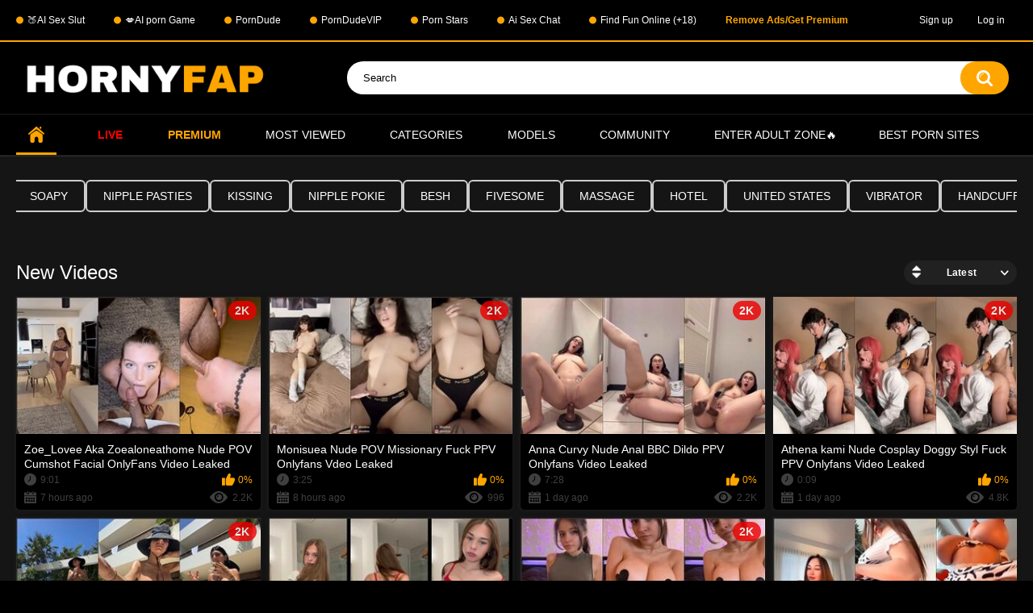

--- FILE ---
content_type: text/html; charset=utf-8
request_url: https://hornyfap.tv/
body_size: 8872
content:
<!DOCTYPE html>
<html lang="en">
<head>
<!-- Google tag (gtag.js) -->
<script async src="https://www.googletagmanager.com/gtag/js?id=G-8PVD4KCZYZ"></script>
<script>
  window.dataLayer = window.dataLayer || [];
  function gtag(){dataLayer.push(arguments);}
  gtag('js', new Date());

  gtag('config', 'G-8PVD4KCZYZ');
</script>
	<title>HornyFap - Best & High Quality Nude Content</title>
	<meta http-equiv="Content-Type" content="text/html; charset=utf-8"/>
	<meta name="description" content="Experience the ultimate destination for exclusive content featuring the hottest models and popular personalities at HornyFap. Explore a diverse range of captivating videos, curated to indulge your deepest desires. Join our vibrant community and embark on a thrilling journey of pleasure and discovery."/>
	<meta name="keywords" content="default site keywords"/>
	<meta name="viewport" content="width=device-width, initial-scale=1.0">

	<link rel="icon" href="https://hornyfap.tv/favicon.ico" type="image/x-icon"/>
	<link rel="shortcut icon" href="https://hornyfap.tv/favicon.ico" type="image/x-icon"/>

			<link href="https://hornyfap.tv/static/styles/all-responsive-metal.css?v=8.7" rel="stylesheet" type="text/css"/>
		<link href="https://hornyfap.tv/static/styles/jquery.fancybox-metal.css?v=8.7" rel="stylesheet" type="text/css"/>
	
	<script>
		var pageContext = {
															loginUrl: 'https://hornyfap.tv/login-required/',
			animation: '200'
		};
	</script>
	
			<link href="https://hornyfap.tv/rss/" rel="alternate" type="application/rss+xml"/>
				<link href="https://hornyfap.tv/" rel="canonical"/>
		<meta property="og:url" content="https://hornyfap.tv/"/>
	
			<meta property="og:title" content="HornyFap - Best & High Quality Nude Content"/>
				<meta property="og:image" content="https://hornyfap.tv/contents/einpmqdvkece/theme/logo.png"/>
				<meta property="og:description" content="Experience the ultimate destination for exclusive content featuring the hottest models and popular personalities at HornyFap. Explore a diverse range of captivating videos, curated to indulge your deepest desires. Join our vibrant community and embark on a thrilling journey of pleasure and discovery."/>
				<meta property="og:type" content="website"/>
		<style>
.link-offer {
font-size: 16px;
    font-weight: 500;
    letter-spacing: 0em;
    text-transform: uppercase;
    color: #fff;
    border: 1px solid #276fdb;
    border-radius: 20px;
    display: -webkit-inline-box;
    display: -webkit-inline-flex;
    display: -ms-inline-flexbox;
    display: inline-flex;
    width: 100%;
    -webkit-box-align: center;
    -webkit-align-items: center;
    -ms-flex-align: center;
    align-items: center;
    -webkit-box-pack: center;
    -webkit-justify-content: center;
    -ms-flex-pack: center;
    justify-content: center;
    position: relative;
    padding: 4px 45px;
    line-height: 16px;
    min-height: 40px;
    text-align: center;
    -webkit-flex-wrap: wrap;
    -ms-flex-wrap: wrap;
    flex-wrap: wrap;
    
}

<style>
.promo-banner {
  background: #c026d3; /* violet */
  color: white;
  padding: 1rem;
  text-align: center;
  font-family: Arial, sans-serif;
  position: relative;
  z-index: 1000;
}

.promo-text {
  display: flex;
  flex-direction: column;
  align-items: center;
  gap: 10px;
}

.promo-text span {
  font-size: 1.8rem;
  font-weight: bold;
}

.promo-button {
  background-color: #facc15; /* yellow */
  color: black;
  border: none;
  padding: 10px 20px;
  border-radius: 8px;
  font-weight: bold;
  cursor: pointer;
  transition: background 0.3s ease;
}

.promo-button:hover {
  background-color: #eab308;
}

@media (min-width: 600px) {
  .promo-text {
    flex-direction: row;
    justify-content: center;
  }

  .promo-text span {
    font-size: 1.2rem;
  }
}
.horizontal-menu {
  display: flex;
  background-color: transparent; /* or #000 if you want a base bg */
  
}

.menu-btn {
  flex: 1;
  background-color: #111;
  color: #fff;
  text-align: center;
  padding: 12px 0;
  font-weight: bold;
  font-size: 1.4rem;
  text-decoration: none;
  border: 1px solid #222;
  border-radius: 0; /* mostatil, no round */
  transition: background 0.2s ease-in-out;
}

.menu-btn:hover {
  background-color: #222;
}
.green-dot {
  display: inline-block;
  width: 9px;
  height: 9px;
  background-color: #00ff00;
  border-radius: 50%;
  margin-left: 5px
}
.pink-dot {
  display: inline-block;
  width: 9px;
  height: 9px;
  background-color:#FF0080;
  border-radius: 50%;
  margin-left: 5px
}
.Gold-dot {
  display: inline-block;
  width: 9px;
  height: 9px;
  background-color:#FFA500;
  border-radius: 50%;
  margin-left: 5px
}

</style>

</head>
<body>
  
<div class="top-links">
	<div class="center-hold">
					<div class="network">
				<strong></strong>
				<ul>
											        <li>
            <a href="https://nakedher.com?union_id=MTY4" target="_blank"
               rel="nofollow external noreferrer">
                🍑AI Sex Slut
            </a>
        </li>
						        <li>
            <a href="https://openlover.ai/?source=hornyfap" target="_blank"
               rel="nofollow external noreferrer">
                💋AI porn Game
            </a>
        </li>
						        <li>
            <a href="https://theporndude.com" target="_blank"
               rel="nofollow external noreferrer">
                PornDude
            </a>
        </li>
						        <li>
            <a href="https://theporndude.vip" target="_blank"
               rel="nofollow external noreferrer">
                PornDudeVIP
            </a>
        </li>
						        <li>
            <a href="https://shareanynudes.com/models/" target="_blank"
               rel="nofollow external noreferrer">
                Porn Stars
            </a>
        </li>
						        <li>
            <a href="https://golove.ai/anonAuth?ref=hornyfap" target="_blank"
               rel="nofollow external noreferrer">
                Ai Sex Chat
            </a>
        </li>
						        <li>
            <a href="https://live.trudigo.com/redirect.go?pid=22347&spaceid=11826125" target="_blank"
               rel="nofollow external noreferrer">
                Find Fun Online (+18)
            </a>
        </li>
												 							<li><span data-href="https://hornyfap.tv/login-required/" data-fancybox="ajax"><strong style="color:orange;">Remove Ads/Get Premium</strong></span></li>
															</ul>
			</div>
							<div class="member-links">
				<ul>
											<li><a href="/signup.php" id="signup">Sign up</a></li>
						<li><a href="/login.php" id="login">Log in</a></li>					
									</ul>
			</div>
			</div>
</div>
<div class="container">
	<div class="header">
		<div class="header-inner">
			<div class="logo">
				<a href="https://hornyfap.tv/"><img src="https://hornyfap.tv/contents/einpmqdvkece/theme/logo.png" alt="HornyFap"/></a>
			</div>
			<div class="search">
				<form id="search_form" action="https://hornyfap.tv/search/" method="get" data-url="https://hornyfap.tv/search/%QUERY%/">
					<span class="search-button">Search</span>
					<div class="search-text"><input type="text" name="q" placeholder="Search" value=""/></div>
				</form>
			</div>
		</div>
	</div>
	<nav>
		<div class="navigation">
			<button class="button" aria-label="Open navigation menu">
				<span class="icon">
					<span class="ico-bar"></span>
					<span class="ico-bar"></span>
					<span class="ico-bar"></span>
				</span>
			</button>
						<ul class="primary">
				<li class="selected">
					<a href="https://hornyfap.tv/" id="item1">Home</a>
				</li>
				<!--<li >
					<a href="https://hornyfap.tv/latest-updates/" id="item2">Latest</a>
				</li>-->
				<li>
					<a href="https://go.rmhfrtnd.com/api/goToTheRoom?tag=girls&userId=567ba368fc661b24e6892a5d2e914b2a8bcb7bec60a7e7f4f4863ce372762669" id="item3"><strong style="color:red;">Live</strong></a>
				</li>
				<li>
					<a href="https://hornyfap.tv/premium/" id="item3"><strong style="color:orange;"> Premium</strong></a>
				</li>
								<!--<li >
					<a href="https://hornyfap.tv/top-rated/" id="item3">Top Rated</a>
				</li>-->
				<li >
					<a href="https://hornyfap.tv/most-popular/" id="item4">Most Viewed</a>
				</li>
									<li >
						<a href="https://hornyfap.tv/categories/" id="item6">Categories</a>
					</li>
				
													<li >
						<a href="https://hornyfap.tv/models/" id="item8">Models</a>
					</li>
																					<li >
						<a href="https://hornyfap.tv/members/" id="item11">Community</a>
					</li>
				
																		<li>
						<a href="https://live.trudigo.com/redirect.go?pid=22347&spaceid=11826126" target="_blank">Enter Adult Zone🔥</a>
					</li>
					<li class="drop">
						<span style="color:white">Best Porn Sites</span>
							<ul>
								<li>
									<a href="https://www.porngames.tv/">Porn Games</a>
								</li>
								<li>
									<a href="https://pornsites.xxx/best-teen-porn-sites">Leaked XXX Sites</a>
								</li>
                              <li>
									<a href="https://pornmate.com/star">Porn Stars</a>
								</li>
								<li>
									<a href="https://thebestfetishsites.com/fan-porn-sites/" target="_blank">Best Fan Porn Sites</a>
								</li>
								<li>
									<a href="https://www.thepornlist.net/leaked-onlyfans/" target="_blank">Best Leaked OnlyFans Sites</a>
								</li>
								<li>
									<a href="https://pornwhitelist.com/free-onlyfans-leaked-sites/" target="_blank">Free OnlyFans Leaked Porn Sites</a>
								</li>
								<li>
									<a href="https://pornwhitelist.com/free-onlyfans-leaked-sites/" target="_blank">Free OnlyFans Leaked Porn Sites</a>
								</li>
								<li>
									<a href="https://www.pornekip.com/" target="_blank">Pornekip</a>
								</li>
							</ul>
					<li>
				
			</ul>
			<ul class="secondary">
							</ul>
		</div>
	</nav>

<div class="content">
	<div class="main-content">

				<div class="main-container">
						<!--<div class="box tags-cloud"> 
 
<a href="https://hornyfap.tv/categories/bath/" style="font-size: px;">bath
</a> &nbsp;&nbsp; 
 
<a href="https://hornyfap.tv/categories/oil/" style="font-size: px;">oil
</a> &nbsp;&nbsp; 
 
<a href="https://hornyfap.tv/categories/skinny/" style="font-size: px;">skinny
</a> &nbsp;&nbsp; 
 
<a href="https://hornyfap.tv/categories/celebrity/" style="font-size: px;">celebrity
</a> &nbsp;&nbsp; 
 
<a href="https://hornyfap.tv/categories/cosplay/" style="font-size: px;">cosplay
</a> &nbsp;&nbsp; 
 
<a href="https://hornyfap.tv/categories/soapy/" style="font-size: px;">soapy
</a> &nbsp;&nbsp; 
 
<a href="https://hornyfap.tv/categories/nipple-pasties/" style="font-size: px;">nipple pasties
</a> &nbsp;&nbsp; 
 
<a href="https://hornyfap.tv/categories/kissing/" style="font-size: px;">kissing
</a> &nbsp;&nbsp; 
 
<a href="https://hornyfap.tv/categories/nipple-pokie/" style="font-size: px;">nipple pokie
</a> &nbsp;&nbsp; 
 
<a href="https://hornyfap.tv/categories/besh/" style="font-size: px;">besh
</a> &nbsp;&nbsp; 
 
<a href="https://hornyfap.tv/categories/fivesome/" style="font-size: px;">fivesome
</a> &nbsp;&nbsp; 
 
<a href="https://hornyfap.tv/categories/massage/" style="font-size: px;">massage
</a> &nbsp;&nbsp; 
 
<a href="https://hornyfap.tv/categories/hotel/" style="font-size: px;">hotel
</a> &nbsp;&nbsp; 
 
<a href="https://hornyfap.tv/categories/united-states/" style="font-size: px;">united states
</a> &nbsp;&nbsp; 
 
<a href="https://hornyfap.tv/categories/vibrator/" style="font-size: px;">vibrator
</a> &nbsp;&nbsp; 
 
<a href="https://hornyfap.tv/categories/handcuff/" style="font-size: px;">handcuff
</a> &nbsp;&nbsp; 
 
<a href="https://hornyfap.tv/categories/buttplug/" style="font-size: px;">buttplug
</a> &nbsp;&nbsp; 
 
<a href="https://hornyfap.tv/categories/asian/" style="font-size: px;">asian
</a> &nbsp;&nbsp; 
 
<a href="https://hornyfap.tv/categories/pregnant/" style="font-size: px;">pregnant
</a> &nbsp;&nbsp; 
 
<a href="https://hornyfap.tv/categories/homemade/" style="font-size: px;">homemade
</a> &nbsp;&nbsp; 
 
</div>-->

<div class="box tags-cloud responsive-tags">
   
    <a href="https://hornyfap.tv/categories/bath/" 
       class="">
      bath
    </a>
   
    <a href="https://hornyfap.tv/categories/oil/" 
       class="">
      oil
    </a>
   
    <a href="https://hornyfap.tv/categories/skinny/" 
       class="">
      skinny
    </a>
   
    <a href="https://hornyfap.tv/categories/celebrity/" 
       class="">
      celebrity
    </a>
   
    <a href="https://hornyfap.tv/categories/cosplay/" 
       class="">
      cosplay
    </a>
   
    <a href="https://hornyfap.tv/categories/soapy/" 
       class="">
      soapy
    </a>
   
    <a href="https://hornyfap.tv/categories/nipple-pasties/" 
       class="">
      nipple pasties
    </a>
   
    <a href="https://hornyfap.tv/categories/kissing/" 
       class="">
      kissing
    </a>
   
    <a href="https://hornyfap.tv/categories/nipple-pokie/" 
       class="">
      nipple pokie
    </a>
   
    <a href="https://hornyfap.tv/categories/besh/" 
       class="">
      besh
    </a>
   
    <a href="https://hornyfap.tv/categories/fivesome/" 
       class="">
      fivesome
    </a>
   
    <a href="https://hornyfap.tv/categories/massage/" 
       class="">
      massage
    </a>
   
    <a href="https://hornyfap.tv/categories/hotel/" 
       class="">
      hotel
    </a>
   
    <a href="https://hornyfap.tv/categories/united-states/" 
       class="">
      united states
    </a>
   
    <a href="https://hornyfap.tv/categories/vibrator/" 
       class="">
      vibrator
    </a>
   
    <a href="https://hornyfap.tv/categories/handcuff/" 
       class="">
      handcuff
    </a>
   
    <a href="https://hornyfap.tv/categories/buttplug/" 
       class="">
      buttplug
    </a>
   
    <a href="https://hornyfap.tv/categories/asian/" 
       class="">
      asian
    </a>
   
    <a href="https://hornyfap.tv/categories/pregnant/" 
       class="">
      pregnant
    </a>
   
    <a href="https://hornyfap.tv/categories/homemade/" 
       class="">
      homemade
    </a>
   
</div>

<style>
.responsive-tags {
  display: flex;
  flex-wrap: nowrap;
  overflow-x: auto;
  -webkit-overflow-scrolling: touch;
  gap: 10px;           /* espace régulier entre les tags */
  padding-left: 0;     /* aucun padding à gauche */
  margin-left: 0;      /* aucun margin à gauche */
  cursor: grab;
  scroll-behavior: smooth;
}

.responsive-tags::-webkit-scrollbar { display: none; }
.responsive-tags { -ms-overflow-style: none; scrollbar-width: none; }

.responsive-tags a {
    font-weight: 500;
    font-size: 14px;
    display: inline-flex;         
    align-items: center;
    justify-content: center;
    padding: 10px 20px;           /* espace intérieur */
    color: var(--color-second);
    border-radius: 6px;
    border: 2px solid #ccc;
    transition: color .3s, border .3s;
    white-space: nowrap;
    text-decoration: none;
    background-color: transparent;
    margin: 0;                     /* aucun margin sur les tags */
}

.responsive-tags a.bold { font-weight: bold; }

.responsive-tags:active { cursor: grabbing; }
</style>

<script>
const slider = document.querySelector('.responsive-tags');
let isDown = false;
let startX;
let scrollLeft;

slider.addEventListener('mousedown', (e) => {
  isDown = true;
  startX = e.pageX - slider.offsetLeft;
  scrollLeft = slider.scrollLeft;
});
slider.addEventListener('mouseup', () => isDown = false);
slider.addEventListener('mouseleave', () => isDown = false);
slider.addEventListener('mousemove', (e) => {
  if(!isDown) return;
  e.preventDefault();
  const x = e.pageX - slider.offsetLeft;
  const walk = (x - startX) * 2;
  slider.scrollLeft = scrollLeft - walk;
});

// Commencer tout à gauche au chargement
slider.scrollLeft = 0;
</script>
				
			
			<div id="list_videos_most_recent_videos">
				<div class="headline">
		<h2>			New Videos		</h2>
		
																		<div class="sort">
						<span class="icon type-sort"></span>
						<strong>Latest</strong>
						<ul id="list_videos_most_recent_videos_sort_list">
																																							<li>
										<a data-action="ajax" data-container-id="list_videos_most_recent_videos_sort_list" data-block-id="list_videos_most_recent_videos" data-parameters="sort_by:video_viewed">Most Viewed</a>
									</li>
																																<li>
										<a data-action="ajax" data-container-id="list_videos_most_recent_videos_sort_list" data-block-id="list_videos_most_recent_videos" data-parameters="sort_by:rating">Top Rated</a>
									</li>
																																<li>
										<a data-action="ajax" data-container-id="list_videos_most_recent_videos_sort_list" data-block-id="list_videos_most_recent_videos" data-parameters="sort_by:duration">Longest</a>
									</li>
																																<li>
										<a data-action="ajax" data-container-id="list_videos_most_recent_videos_sort_list" data-block-id="list_videos_most_recent_videos" data-parameters="sort_by:most_commented">Most Commented</a>
									</li>
																																<li>
										<a data-action="ajax" data-container-id="list_videos_most_recent_videos_sort_list" data-block-id="list_videos_most_recent_videos" data-parameters="sort_by:most_favourited">Most Favorited</a>
									</li>
																					</ul>
					</div>
										</div>

<div class="box">
	<div class="list-videos">
		<div class="margin-fix" id="list_videos_most_recent_videos_items">
															<div class="item  ">
						<a href="https://hornyfap.tv/video/12777/zoe-lovee-aka-zoealoneathome-nude-pov-cumshot-facial-onlyfans-video-leaked/" title="Zoe_Lovee Aka Zoealoneathome Nude POV Cumshot Facial OnlyFans Video Leaked" data-rt="1:4172e1fadc7ff77a9069eccbb6c7e3f5:0:12777:1:">
							<div class="img">
																																			<img class="thumb " src="https://hornyfap.tv/contents/videos_screenshots/12000/12777/320x180/1.jpg" data-webp="https://hornyfap.tv/contents/videos_screenshots/12000/12777/320x180/1.jpg" alt="Zoe_Lovee Aka Zoealoneathome Nude POV Cumshot Facial OnlyFans Video Leaked"   width="320" height="180"/>
																																																						<span class="ico-fav-0 " title="Add to Favorites" data-fav-video-id="12777" data-fav-type="0"></span>
																					<span class="ico-fav-1 " title="Watch Later" data-fav-video-id="12777" data-fav-type="1"></span>
																																			<span class="is-hd is-2k">2K</span>							</div>
							<strong class="title">
																	Zoe_Lovee Aka Zoealoneathome Nude POV Cumshot Facial OnlyFans Video Leaked
															</strong>
							<div class="wrap">
								<div class="duration">9:01</div>

																								<div class="rating positive">
									0%
								</div>
							</div>
							<div class="wrap">
																								<div class="added"><em>7 hours ago</em></div>
								<div class="views">2.2K</div>
							</div>
						</a>
											</div>
									<div class="item  ">
						<a href="https://hornyfap.tv/video/12776/monisuea-nude-pov-missionary-fuck-ppv-onlyfans-vdeo-leaked/" title="Monisuea Nude POV Missionary Fuck PPV Onlyfans Vdeo Leaked" data-rt="2:4172e1fadc7ff77a9069eccbb6c7e3f5:0:12776:1:">
							<div class="img">
																																			<img class="thumb " src="https://hornyfap.tv/contents/videos_screenshots/12000/12776/320x180/1.jpg" data-webp="https://hornyfap.tv/contents/videos_screenshots/12000/12776/320x180/1.jpg" alt="Monisuea Nude POV Missionary Fuck PPV Onlyfans Vdeo Leaked"   width="320" height="180"/>
																																																						<span class="ico-fav-0 " title="Add to Favorites" data-fav-video-id="12776" data-fav-type="0"></span>
																					<span class="ico-fav-1 " title="Watch Later" data-fav-video-id="12776" data-fav-type="1"></span>
																																			<span class="is-hd is-2k">2K</span>							</div>
							<strong class="title">
																	Monisuea Nude POV Missionary Fuck PPV Onlyfans Vdeo Leaked
															</strong>
							<div class="wrap">
								<div class="duration">3:25</div>

																								<div class="rating positive">
									0%
								</div>
							</div>
							<div class="wrap">
																								<div class="added"><em>8 hours ago</em></div>
								<div class="views">996</div>
							</div>
						</a>
											</div>
									<div class="item  ">
						<a href="https://hornyfap.tv/video/12775/anna-curvy-nude-anal-bbc-dildo-ppv-onlyfans-video-leaked/" title="Anna Curvy Nude Anal BBC Dildo PPV Onlyfans Video Leaked" data-rt="3:4172e1fadc7ff77a9069eccbb6c7e3f5:0:12775:1:">
							<div class="img">
																																			<img class="thumb " src="https://hornyfap.tv/contents/videos_screenshots/12000/12775/320x180/1.jpg" data-webp="https://hornyfap.tv/contents/videos_screenshots/12000/12775/320x180/1.jpg" alt="Anna Curvy Nude Anal BBC Dildo PPV Onlyfans Video Leaked"   width="320" height="180"/>
																																																						<span class="ico-fav-0 " title="Add to Favorites" data-fav-video-id="12775" data-fav-type="0"></span>
																					<span class="ico-fav-1 " title="Watch Later" data-fav-video-id="12775" data-fav-type="1"></span>
																																			<span class="is-hd is-2k">2K</span>							</div>
							<strong class="title">
																	Anna Curvy Nude Anal BBC Dildo PPV Onlyfans Video Leaked
															</strong>
							<div class="wrap">
								<div class="duration">7:28</div>

																								<div class="rating positive">
									0%
								</div>
							</div>
							<div class="wrap">
																								<div class="added"><em>1 day ago</em></div>
								<div class="views">2.2K</div>
							</div>
						</a>
											</div>
									<div class="item  ">
						<a href="https://hornyfap.tv/video/12774/athena-kami-nude-cosplay-doggy-styl-fuck-ppv-onlyfans-video-leaked/" title="Athena kami Nude Cosplay Doggy Styl Fuck PPV Onlyfans Video Leaked" data-rt="4:4172e1fadc7ff77a9069eccbb6c7e3f5:0:12774:1:">
							<div class="img">
																																			<img class="thumb " src="https://hornyfap.tv/contents/videos_screenshots/12000/12774/320x180/1.jpg" data-webp="https://hornyfap.tv/contents/videos_screenshots/12000/12774/320x180/1.jpg" alt="Athena kami Nude Cosplay Doggy Styl Fuck PPV Onlyfans Video Leaked"   width="320" height="180"/>
																																																						<span class="ico-fav-0 " title="Add to Favorites" data-fav-video-id="12774" data-fav-type="0"></span>
																					<span class="ico-fav-1 " title="Watch Later" data-fav-video-id="12774" data-fav-type="1"></span>
																																			<span class="is-hd is-2k">2K</span>							</div>
							<strong class="title">
																	Athena kami Nude Cosplay Doggy Styl Fuck PPV Onlyfans Video Leaked
															</strong>
							<div class="wrap">
								<div class="duration">0:09</div>

																								<div class="rating positive">
									0%
								</div>
							</div>
							<div class="wrap">
																								<div class="added"><em>1 day ago</em></div>
								<div class="views">4.8K</div>
							</div>
						</a>
											</div>
									<div class="item  ">
						<a href="https://hornyfap.tv/video/12768/mia-khalifa-nude-pool-ppv-onlyfans-video-leaked/" title="Mia Khalifa Nude Pool PPV Onlyfans Video Leaked" data-rt="5:4172e1fadc7ff77a9069eccbb6c7e3f5:0:12768:1:">
							<div class="img">
																																			<img class="thumb " src="https://hornyfap.tv/contents/videos_screenshots/12000/12768/320x180/1.jpg" data-webp="https://hornyfap.tv/contents/videos_screenshots/12000/12768/320x180/1.jpg" alt="Mia Khalifa Nude Pool PPV Onlyfans Video Leaked"   width="320" height="180"/>
																																																						<span class="ico-fav-0 " title="Add to Favorites" data-fav-video-id="12768" data-fav-type="0"></span>
																					<span class="ico-fav-1 " title="Watch Later" data-fav-video-id="12768" data-fav-type="1"></span>
																																			<span class="is-hd is-2k">2K</span>							</div>
							<strong class="title">
																	Mia Khalifa Nude Pool PPV Onlyfans Video Leaked
															</strong>
							<div class="wrap">
								<div class="duration">17:55</div>

																								<div class="rating positive">
									0%
								</div>
							</div>
							<div class="wrap">
																								<div class="added"><em>1 day ago</em></div>
								<div class="views">4.1K</div>
							</div>
						</a>
											</div>
									<div class="item  ">
						<a href="https://hornyfap.tv/video/12773/malayaax-sophieraiin-red-striptease-lingerie-onlyfans-video-leaked/" title="Malayaax Sophieraiin Red Striptease Lingerie OnlyFans Video Leaked" data-rt="6:4172e1fadc7ff77a9069eccbb6c7e3f5:0:12773:1:">
							<div class="img">
																																			<img class="thumb " src="https://hornyfap.tv/contents/videos_screenshots/12000/12773/320x180/1.jpg" data-webp="https://hornyfap.tv/contents/videos_screenshots/12000/12773/320x180/1.jpg" alt="Malayaax Sophieraiin Red Striptease Lingerie OnlyFans Video Leaked"   width="320" height="180"/>
																																																						<span class="ico-fav-0 " title="Add to Favorites" data-fav-video-id="12773" data-fav-type="0"></span>
																					<span class="ico-fav-1 " title="Watch Later" data-fav-video-id="12773" data-fav-type="1"></span>
																																										</div>
							<strong class="title">
																	Malayaax Sophieraiin Red Striptease Lingerie OnlyFans Video Leaked
															</strong>
							<div class="wrap">
								<div class="duration">6:00</div>

																								<div class="rating positive">
									0%
								</div>
							</div>
							<div class="wrap">
																								<div class="added"><em>1 day ago</em></div>
								<div class="views">4.7K</div>
							</div>
						</a>
											</div>
									<div class="item  ">
						<a href="https://hornyfap.tv/video/12772/maddie-mochi-nude-boobs-nipple-tease-onlyfans-video-leaked/" title="Maddie Mochi Nude Boobs Nipple Tease Onlyfans Video Leaked" data-rt="7:4172e1fadc7ff77a9069eccbb6c7e3f5:0:12772:1:">
							<div class="img">
																																			<img class="thumb " src="https://hornyfap.tv/contents/videos_screenshots/12000/12772/320x180/1.jpg" data-webp="https://hornyfap.tv/contents/videos_screenshots/12000/12772/320x180/1.jpg" alt="Maddie Mochi Nude Boobs Nipple Tease Onlyfans Video Leaked"   width="320" height="180"/>
																																																						<span class="ico-fav-0 " title="Add to Favorites" data-fav-video-id="12772" data-fav-type="0"></span>
																					<span class="ico-fav-1 " title="Watch Later" data-fav-video-id="12772" data-fav-type="1"></span>
																																			<span class="is-hd is-2k">2K</span>							</div>
							<strong class="title">
																	Maddie Mochi Nude Boobs Nipple Tease Onlyfans Video Leaked
															</strong>
							<div class="wrap">
								<div class="duration">2:05</div>

																								<div class="rating positive">
									100%
								</div>
							</div>
							<div class="wrap">
																								<div class="added"><em>1 day ago</em></div>
								<div class="views">2.3K</div>
							</div>
						</a>
											</div>
									<div class="item  ">
						<a href="https://hornyfap.tv/video/12771/louisa-khovanski-nude-cow-outfit-boobs-shaking-onlyfans-video-leaked/" title="Louisa Khovanski Nude Cow Outfit Boobs Shaking Onlyfans Video Leaked" data-rt="8:4172e1fadc7ff77a9069eccbb6c7e3f5:0:12771:1:">
							<div class="img">
																																			<img class="thumb " src="https://hornyfap.tv/contents/videos_screenshots/12000/12771/320x180/1.jpg" data-webp="https://hornyfap.tv/contents/videos_screenshots/12000/12771/320x180/1.jpg" alt="Louisa Khovanski Nude Cow Outfit Boobs Shaking Onlyfans Video Leaked"   width="320" height="180"/>
																																																						<span class="ico-fav-0 " title="Add to Favorites" data-fav-video-id="12771" data-fav-type="0"></span>
																					<span class="ico-fav-1 " title="Watch Later" data-fav-video-id="12771" data-fav-type="1"></span>
																																										</div>
							<strong class="title">
																	Louisa Khovanski Nude Cow Outfit Boobs Shaking Onlyfans Video Leaked
															</strong>
							<div class="wrap">
								<div class="duration">4:01</div>

																								<div class="rating positive">
									100%
								</div>
							</div>
							<div class="wrap">
																								<div class="added"><em>1 day ago</em></div>
								<div class="views">3.5K</div>
							</div>
						</a>
											</div>
									<div class="item  ">
						<a href="https://hornyfap.tv/video/12770/makoshake-topless-christmas-lingerie-strip-onlyfans-video-leaked/" title="Makoshake Topless Christmas Lingerie Strip Onlyfans Video Leaked" data-rt="9:4172e1fadc7ff77a9069eccbb6c7e3f5:0:12770:1:">
							<div class="img">
																																			<img class="thumb " src="https://hornyfap.tv/contents/videos_screenshots/12000/12770/320x180/1.jpg" data-webp="https://hornyfap.tv/contents/videos_screenshots/12000/12770/320x180/1.jpg" alt="Makoshake Topless Christmas Lingerie Strip Onlyfans Video Leaked"   width="320" height="180"/>
																																																						<span class="ico-fav-0 " title="Add to Favorites" data-fav-video-id="12770" data-fav-type="0"></span>
																					<span class="ico-fav-1 " title="Watch Later" data-fav-video-id="12770" data-fav-type="1"></span>
																																			<span class="is-hd is-2k">2K</span>							</div>
							<strong class="title">
																	Makoshake Topless Christmas Lingerie Strip Onlyfans Video Leaked
															</strong>
							<div class="wrap">
								<div class="duration">1:01</div>

																								<div class="rating positive">
									100%
								</div>
							</div>
							<div class="wrap">
																								<div class="added"><em>1 day ago</em></div>
								<div class="views">1.8K</div>
							</div>
						</a>
											</div>
									<div class="item  ">
						<a href="https://hornyfap.tv/video/12767/lillian-phillips-nude-pussy-squirt-ppv-onlyfans-video-leaked/" title="Lillian Phillips Nude Pussy Squirt PPV OnlyFans Video Leaked" data-rt="10:4172e1fadc7ff77a9069eccbb6c7e3f5:0:12767:1:">
							<div class="img">
																																			<img class="thumb " src="https://hornyfap.tv/contents/videos_screenshots/12000/12767/320x180/3.jpg" data-webp="https://hornyfap.tv/contents/videos_screenshots/12000/12767/320x180/3.jpg" alt="Lillian Phillips Nude Pussy Squirt PPV OnlyFans Video Leaked"   width="320" height="180"/>
																																																						<span class="ico-fav-0 " title="Add to Favorites" data-fav-video-id="12767" data-fav-type="0"></span>
																					<span class="ico-fav-1 " title="Watch Later" data-fav-video-id="12767" data-fav-type="1"></span>
																																			<span class="is-hd is-2k">2K</span>							</div>
							<strong class="title">
																	Lillian Phillips Nude Pussy Squirt PPV OnlyFans Video Leaked
															</strong>
							<div class="wrap">
								<div class="duration">7:20</div>

																								<div class="rating positive">
									0%
								</div>
							</div>
							<div class="wrap">
																								<div class="added"><em>1 day ago</em></div>
								<div class="views">3.9K</div>
							</div>
						</a>
											</div>
									<div class="item  ">
						<a href="https://hornyfap.tv/video/12769/sara-jean-underwood-i-just-had-multiple-orgasms-for-the-first-time-in-my-entire-life/" title="Sara Jean Underwood I Just Had Multiple Orgasms For The First Time In My Entire Life" data-rt="11:4172e1fadc7ff77a9069eccbb6c7e3f5:0:12769:1:">
							<div class="img">
																																			<img class="thumb " src="https://hornyfap.tv/contents/videos_screenshots/12000/12769/320x180/1.jpg" data-webp="https://hornyfap.tv/contents/videos_screenshots/12000/12769/320x180/1.jpg" alt="Sara Jean Underwood I Just Had Multiple Orgasms For The First Time In My Entire Life"   width="320" height="180"/>
																																																						<span class="ico-fav-0 " title="Add to Favorites" data-fav-video-id="12769" data-fav-type="0"></span>
																					<span class="ico-fav-1 " title="Watch Later" data-fav-video-id="12769" data-fav-type="1"></span>
																																			<span class="is-hd is-2k">2K</span>							</div>
							<strong class="title">
																	Sara Jean Underwood I Just Had Multiple Orgasms For The First Time In My Entire Life
															</strong>
							<div class="wrap">
								<div class="duration">7:45</div>

																								<div class="rating positive">
									100%
								</div>
							</div>
							<div class="wrap">
																								<div class="added"><em>1 day ago</em></div>
								<div class="views">5.5K</div>
							</div>
						</a>
											</div>
									<div class="item  ">
						<a href="https://hornyfap.tv/video/12766/genesis-mia-lopez-nude-selfies-bed-tease-onlyfans-video-leaked/" title="Genesis Mia Lopez Nude Selfies Bed Tease OnlyFans Video Leaked" data-rt="12:4172e1fadc7ff77a9069eccbb6c7e3f5:0:12766:1:">
							<div class="img">
																																			<img class="thumb " src="https://hornyfap.tv/contents/videos_screenshots/12000/12766/320x180/1.jpg" data-webp="https://hornyfap.tv/contents/videos_screenshots/12000/12766/320x180/1.jpg" alt="Genesis Mia Lopez Nude Selfies Bed Tease OnlyFans Video Leaked"   width="320" height="180"/>
																																																						<span class="ico-fav-0 " title="Add to Favorites" data-fav-video-id="12766" data-fav-type="0"></span>
																					<span class="ico-fav-1 " title="Watch Later" data-fav-video-id="12766" data-fav-type="1"></span>
																																			<span class="is-hd is-2k">2K</span>							</div>
							<strong class="title">
																	Genesis Mia Lopez Nude Selfies Bed Tease OnlyFans Video Leaked
															</strong>
							<div class="wrap">
								<div class="duration">0:37</div>

																								<div class="rating positive">
									100%
								</div>
							</div>
							<div class="wrap">
																								<div class="added"><em>1 day ago</em></div>
								<div class="views">3.5K</div>
							</div>
						</a>
											</div>
									<div class="item  ">
						<a href="https://hornyfap.tv/video/12765/candy-love-nude-pov-sex-tape-ppv-video-leaked/" title="Candy Love Nude POV Sex Tape PPV Video Leaked" data-rt="13:4172e1fadc7ff77a9069eccbb6c7e3f5:0:12765:1:">
							<div class="img">
																																			<img class="thumb " src="https://hornyfap.tv/contents/videos_screenshots/12000/12765/320x180/3.jpg" data-webp="https://hornyfap.tv/contents/videos_screenshots/12000/12765/320x180/3.jpg" alt="Candy Love Nude POV Sex Tape PPV Video Leaked"   width="320" height="180"/>
																																																						<span class="ico-fav-0 " title="Add to Favorites" data-fav-video-id="12765" data-fav-type="0"></span>
																					<span class="ico-fav-1 " title="Watch Later" data-fav-video-id="12765" data-fav-type="1"></span>
																																			<span class="is-hd is-4k">4K</span>							</div>
							<strong class="title">
																	Candy Love Nude POV Sex Tape PPV Video Leaked
															</strong>
							<div class="wrap">
								<div class="duration">12:14</div>

																								<div class="rating positive">
									100%
								</div>
							</div>
							<div class="wrap">
																								<div class="added"><em>1 day ago</em></div>
								<div class="views">4.7K</div>
							</div>
						</a>
											</div>
									<div class="item  ">
						<a href="https://hornyfap.tv/video/12761/natalie-roush-nude-butthole-striptease-ppv-onlyfans-video-leaked/" title="Natalie Roush Nude Butthole Striptease PPV Onlyfans Video Leaked" data-rt="14:4172e1fadc7ff77a9069eccbb6c7e3f5:0:12761:1:">
							<div class="img">
																																			<img class="thumb " src="https://hornyfap.tv/contents/videos_screenshots/12000/12761/320x180/1.jpg" data-webp="https://hornyfap.tv/contents/videos_screenshots/12000/12761/320x180/1.jpg" alt="Natalie Roush Nude Butthole Striptease PPV Onlyfans Video Leaked"   width="320" height="180"/>
																																																						<span class="ico-fav-0 " title="Add to Favorites" data-fav-video-id="12761" data-fav-type="0"></span>
																					<span class="ico-fav-1 " title="Watch Later" data-fav-video-id="12761" data-fav-type="1"></span>
																																			<span class="is-hd is-2k">2K</span>							</div>
							<strong class="title">
																	Natalie Roush Nude Butthole Striptease PPV Onlyfans Video Leaked
															</strong>
							<div class="wrap">
								<div class="duration">2:04</div>

																								<div class="rating positive">
									90%
								</div>
							</div>
							<div class="wrap">
																								<div class="added"><em>2 days ago</em></div>
								<div class="views">6.9K</div>
							</div>
						</a>
											</div>
									<div class="item  ">
						<a href="https://hornyfap.tv/video/12759/veronica-perasso-nude-pool-bikini-striptease-ppv-onlyfans-video-leaked/" title="Veronica Perasso Nude Pool Bikini Striptease PPV Onlyfans Video Leaked" data-rt="15:4172e1fadc7ff77a9069eccbb6c7e3f5:0:12759:1:">
							<div class="img">
																																			<img class="thumb " src="https://hornyfap.tv/contents/videos_screenshots/12000/12759/320x180/1.jpg" data-webp="https://hornyfap.tv/contents/videos_screenshots/12000/12759/320x180/1.jpg" alt="Veronica Perasso Nude Pool Bikini Striptease PPV Onlyfans Video Leaked"   width="320" height="180"/>
																																																						<span class="ico-fav-0 " title="Add to Favorites" data-fav-video-id="12759" data-fav-type="0"></span>
																					<span class="ico-fav-1 " title="Watch Later" data-fav-video-id="12759" data-fav-type="1"></span>
																																			<span class="is-hd is-2k">2K</span>							</div>
							<strong class="title">
																	Veronica Perasso Nude Pool Bikini Striptease PPV Onlyfans Video Leaked
															</strong>
							<div class="wrap">
								<div class="duration">2:47</div>

																								<div class="rating positive">
									100%
								</div>
							</div>
							<div class="wrap">
																								<div class="added"><em>2 days ago</em></div>
								<div class="views">4.0K</div>
							</div>
						</a>
											</div>
									<div class="item  ">
						<a href="https://hornyfap.tv/video/12764/abella-danger-nude-rough-anal-casting-ppv-porn-video-leaked/" title="Abella Danger Nude Rough Anal Casting PPV Porn Video Leaked" data-rt="16:4172e1fadc7ff77a9069eccbb6c7e3f5:0:12764:1:">
							<div class="img">
																																			<img class="thumb " src="https://hornyfap.tv/contents/videos_screenshots/12000/12764/320x180/3.jpg" data-webp="https://hornyfap.tv/contents/videos_screenshots/12000/12764/320x180/3.jpg" alt="Abella Danger Nude Rough Anal Casting PPV Porn Video Leaked"   width="320" height="180"/>
																																																						<span class="ico-fav-0 " title="Add to Favorites" data-fav-video-id="12764" data-fav-type="0"></span>
																					<span class="ico-fav-1 " title="Watch Later" data-fav-video-id="12764" data-fav-type="1"></span>
																																			<span class="is-hd">HD</span>							</div>
							<strong class="title">
																	Abella Danger Nude Rough Anal Casting PPV Porn Video Leaked
															</strong>
							<div class="wrap">
								<div class="duration">35:08</div>

																								<div class="rating positive">
									50%
								</div>
							</div>
							<div class="wrap">
																								<div class="added"><em>2 days ago</em></div>
								<div class="views">7.8K</div>
							</div>
						</a>
											</div>
									<div class="item  ">
						<a href="https://hornyfap.tv/video/12763/pinkchyu-nude-cake-ass-slapping-ppv-fansly-video-leaked/" title="Pinkchyu Nude Cake Ass Slapping PPV Fansly Video Leaked" data-rt="17:4172e1fadc7ff77a9069eccbb6c7e3f5:0:12763:1:">
							<div class="img">
																																			<img class="thumb " src="https://hornyfap.tv/contents/videos_screenshots/12000/12763/320x180/1.jpg" data-webp="https://hornyfap.tv/contents/videos_screenshots/12000/12763/320x180/1.jpg" alt="Pinkchyu Nude Cake Ass Slapping PPV Fansly Video Leaked"   width="320" height="180"/>
																																																						<span class="ico-fav-0 " title="Add to Favorites" data-fav-video-id="12763" data-fav-type="0"></span>
																					<span class="ico-fav-1 " title="Watch Later" data-fav-video-id="12763" data-fav-type="1"></span>
																																			<span class="is-hd is-2k">2K</span>							</div>
							<strong class="title">
																	Pinkchyu Nude Cake Ass Slapping PPV Fansly Video Leaked
															</strong>
							<div class="wrap">
								<div class="duration">1:19</div>

																								<div class="rating positive">
									100%
								</div>
							</div>
							<div class="wrap">
																								<div class="added"><em>2 days ago</em></div>
								<div class="views">3.7K</div>
							</div>
						</a>
											</div>
									<div class="item  ">
						<a href="https://hornyfap.tv/video/12762/ellie-the-empress-vip-twerk-video-with-some-pussy-lip-peaks/" title="Ellie The Empress VIP Twerk Video With Some Pussy Lip Peaks" data-rt="18:4172e1fadc7ff77a9069eccbb6c7e3f5:0:12762:1:">
							<div class="img">
																																			<img class="thumb " src="https://hornyfap.tv/contents/videos_screenshots/12000/12762/320x180/1.jpg" data-webp="https://hornyfap.tv/contents/videos_screenshots/12000/12762/320x180/1.jpg" alt="Ellie The Empress VIP Twerk Video With Some Pussy Lip Peaks"   width="320" height="180"/>
																																																						<span class="ico-fav-0 " title="Add to Favorites" data-fav-video-id="12762" data-fav-type="0"></span>
																					<span class="ico-fav-1 " title="Watch Later" data-fav-video-id="12762" data-fav-type="1"></span>
																																			<span class="is-hd is-2k">2K</span>							</div>
							<strong class="title">
																	Ellie The Empress VIP Twerk Video With Some Pussy Lip Peaks
															</strong>
							<div class="wrap">
								<div class="duration">1:06</div>

																								<div class="rating positive">
									100%
								</div>
							</div>
							<div class="wrap">
																								<div class="added"><em>2 days ago</em></div>
								<div class="views">2.5K</div>
							</div>
						</a>
											</div>
									<div class="item  ">
						<a href="https://hornyfap.tv/video/12758/lena-polanski-and-julesari-nude-lesbian-dildo-fuk-ppv-onlyfans-video-leaked/" title="Lena Polanski And Julesari Nude Lesbian Dildo Fuk PPV Onlyfans Video Leaked" data-rt="19:4172e1fadc7ff77a9069eccbb6c7e3f5:0:12758:1:">
							<div class="img">
																																			<img class="thumb " src="https://hornyfap.tv/contents/videos_screenshots/12000/12758/320x180/1.jpg" data-webp="https://hornyfap.tv/contents/videos_screenshots/12000/12758/320x180/1.jpg" alt="Lena Polanski And Julesari Nude Lesbian Dildo Fuk PPV Onlyfans Video Leaked"   width="320" height="180"/>
																																																						<span class="ico-fav-0 " title="Add to Favorites" data-fav-video-id="12758" data-fav-type="0"></span>
																					<span class="ico-fav-1 " title="Watch Later" data-fav-video-id="12758" data-fav-type="1"></span>
																																			<span class="is-hd is-2k">2K</span>							</div>
							<strong class="title">
																	Lena Polanski And Julesari Nude Lesbian Dildo Fuk PPV Onlyfans Video Leaked
															</strong>
							<div class="wrap">
								<div class="duration">28:25</div>

																								<div class="rating positive">
									100%
								</div>
							</div>
							<div class="wrap">
																								<div class="added"><em>2 days ago</em></div>
								<div class="views">3.3K</div>
							</div>
						</a>
											</div>
									<div class="item  ">
						<a href="https://hornyfap.tv/video/12756/ella-alexandra-nude-sneaky-car-masturbation-ppv-onlyfans-video-leaked/" title="Ella Alexandra Nude Sneaky Car Masturbation PPV Onlyfans Video Leaked" data-rt="20:4172e1fadc7ff77a9069eccbb6c7e3f5:0:12756:1:">
							<div class="img">
																																			<img class="thumb " src="https://hornyfap.tv/contents/videos_screenshots/12000/12756/320x180/1.jpg" data-webp="https://hornyfap.tv/contents/videos_screenshots/12000/12756/320x180/1.jpg" alt="Ella Alexandra Nude Sneaky Car Masturbation PPV Onlyfans Video Leaked"   width="320" height="180"/>
																																																						<span class="ico-fav-0 " title="Add to Favorites" data-fav-video-id="12756" data-fav-type="0"></span>
																					<span class="ico-fav-1 " title="Watch Later" data-fav-video-id="12756" data-fav-type="1"></span>
																																			<span class="is-hd is-2k">2K</span>							</div>
							<strong class="title">
																	Ella Alexandra Nude Sneaky Car Masturbation PPV Onlyfans Video Leaked
															</strong>
							<div class="wrap">
								<div class="duration">6:04</div>

																								<div class="rating positive">
									100%
								</div>
							</div>
							<div class="wrap">
																								<div class="added"><em>2 days ago</em></div>
								<div class="views">4.0K</div>
							</div>
						</a>
											</div>
									<div class="item  ">
						<a href="https://hornyfap.tv/video/12755/babyfooji-nude-christmas-dildo-riding-ppv-onlyfans-video-leaked/" title="Babyfooji Nude Christmas Dildo Riding PPV Onlyfans Video Leaked" data-rt="21:4172e1fadc7ff77a9069eccbb6c7e3f5:0:12755:1:">
							<div class="img">
																																			<img class="thumb " src="https://hornyfap.tv/contents/videos_screenshots/12000/12755/320x180/3.jpg" data-webp="https://hornyfap.tv/contents/videos_screenshots/12000/12755/320x180/3.jpg" alt="Babyfooji Nude Christmas Dildo Riding PPV Onlyfans Video Leaked"   width="320" height="180"/>
																																																						<span class="ico-fav-0 " title="Add to Favorites" data-fav-video-id="12755" data-fav-type="0"></span>
																					<span class="ico-fav-1 " title="Watch Later" data-fav-video-id="12755" data-fav-type="1"></span>
																																			<span class="is-hd is-2k">2K</span>							</div>
							<strong class="title">
																	Babyfooji Nude Christmas Dildo Riding PPV Onlyfans Video Leaked
															</strong>
							<div class="wrap">
								<div class="duration">9:55</div>

																								<div class="rating positive">
									100%
								</div>
							</div>
							<div class="wrap">
																								<div class="added"><em>2 days ago</em></div>
								<div class="views">2.1K</div>
							</div>
						</a>
											</div>
									<div class="item  ">
						<a href="https://hornyfap.tv/video/12752/violet-myers-nude-pov-riding-sex-onlyfans-video-leaked/" title="Violet Myers Nude POV Riding Sex Onlyfans Video Leaked" data-rt="22:4172e1fadc7ff77a9069eccbb6c7e3f5:0:12752:1:">
							<div class="img">
																																			<img class="thumb " src="https://hornyfap.tv/contents/videos_screenshots/12000/12752/320x180/1.jpg" data-webp="https://hornyfap.tv/contents/videos_screenshots/12000/12752/320x180/1.jpg" alt="Violet Myers Nude POV Riding Sex Onlyfans Video Leaked"   width="320" height="180"/>
																																																						<span class="ico-fav-0 " title="Add to Favorites" data-fav-video-id="12752" data-fav-type="0"></span>
																					<span class="ico-fav-1 " title="Watch Later" data-fav-video-id="12752" data-fav-type="1"></span>
																																			<span class="is-hd is-2k">2K</span>							</div>
							<strong class="title">
																	Violet Myers Nude POV Riding Sex Onlyfans Video Leaked
															</strong>
							<div class="wrap">
								<div class="duration">2:33</div>

																								<div class="rating positive">
									100%
								</div>
							</div>
							<div class="wrap">
																								<div class="added"><em>2 days ago</em></div>
								<div class="views">3.2K</div>
							</div>
						</a>
											</div>
									<div class="item  ">
						<a href="https://hornyfap.tv/video/12760/andi-rose-nude-hardcore-sex-with-johnny-sins-ppv-onlyfans-video-leaked/" title="Andi Rose Nude Hardcore Sex With  PPV Onlyfans Video Leaked" data-rt="23:4172e1fadc7ff77a9069eccbb6c7e3f5:0:12760:1:">
							<div class="img">
																																			<img class="thumb " src="https://hornyfap.tv/contents/videos_screenshots/12000/12760/320x180/3.jpg" data-webp="https://hornyfap.tv/contents/videos_screenshots/12000/12760/320x180/3.jpg" alt="Andi Rose Nude Hardcore Sex With  PPV Onlyfans Video Leaked"   width="320" height="180"/>
																																																						<span class="ico-fav-0 " title="Add to Favorites" data-fav-video-id="12760" data-fav-type="0"></span>
																					<span class="ico-fav-1 " title="Watch Later" data-fav-video-id="12760" data-fav-type="1"></span>
																																			<span class="is-hd is-2k">2K</span>							</div>
							<strong class="title">
																	Andi Rose Nude Hardcore Sex With  PPV Onlyfans Video Leaked
															</strong>
							<div class="wrap">
								<div class="duration">58:33</div>

																								<div class="rating positive">
									100%
								</div>
							</div>
							<div class="wrap">
																								<div class="added"><em>2 days ago</em></div>
								<div class="views">2.7K</div>
							</div>
						</a>
											</div>
									<div class="item  ">
						<a href="https://hornyfap.tv/video/12757/vinnegal-nude-pussy-thong-cosplay-tease-fansly-video-leaked/" title="Vinnegal Nude Pussy Thong Cosplay Tease Fansly Video Leaked" data-rt="24:4172e1fadc7ff77a9069eccbb6c7e3f5:0:12757:1:">
							<div class="img">
																																			<img class="thumb " src="https://hornyfap.tv/contents/videos_screenshots/12000/12757/320x180/1.jpg" data-webp="https://hornyfap.tv/contents/videos_screenshots/12000/12757/320x180/1.jpg" alt="Vinnegal Nude Pussy Thong Cosplay Tease Fansly Video Leaked"   width="320" height="180"/>
																																																						<span class="ico-fav-0 " title="Add to Favorites" data-fav-video-id="12757" data-fav-type="0"></span>
																					<span class="ico-fav-1 " title="Watch Later" data-fav-video-id="12757" data-fav-type="1"></span>
																																			<span class="is-hd is-2k">2K</span>							</div>
							<strong class="title">
																	Vinnegal Nude Pussy Thong Cosplay Tease Fansly Video Leaked
															</strong>
							<div class="wrap">
								<div class="duration">2:16</div>

																								<div class="rating positive">
									0%
								</div>
							</div>
							<div class="wrap">
																								<div class="added"><em>2 days ago</em></div>
								<div class="views">1.1K</div>
							</div>
						</a>
											</div>
												</div>
	</div>
</div>
						<div class="pagination" id="list_videos_most_recent_videos_pagination">
			<div class="pagination-holder">
				<ul>
											<li class="prev"><span>Back</span></li>
																<li class="first"><span>First</span></li>
										
																		<li class="page-current"><span>1</span></li>
																								<li class="page"><a href="https://hornyfap.tv/latest-updates/2/" data-action="ajax" data-container-id="list_videos_most_recent_videos_pagination" data-block-id="list_videos_most_recent_videos" data-parameters="sort_by:post_date;from:2">2</a></li>
																								<li class="page"><a href="https://hornyfap.tv/latest-updates/3/" data-action="ajax" data-container-id="list_videos_most_recent_videos_pagination" data-block-id="list_videos_most_recent_videos" data-parameters="sort_by:post_date;from:3">3</a></li>
																								<li class="page"><a href="https://hornyfap.tv/latest-updates/4/" data-action="ajax" data-container-id="list_videos_most_recent_videos_pagination" data-block-id="list_videos_most_recent_videos" data-parameters="sort_by:post_date;from:4">4</a></li>
																								<li class="page"><a href="https://hornyfap.tv/latest-updates/5/" data-action="ajax" data-container-id="list_videos_most_recent_videos_pagination" data-block-id="list_videos_most_recent_videos" data-parameters="sort_by:post_date;from:5">5</a></li>
																								<li class="page"><a href="https://hornyfap.tv/latest-updates/6/" data-action="ajax" data-container-id="list_videos_most_recent_videos_pagination" data-block-id="list_videos_most_recent_videos" data-parameters="sort_by:post_date;from:6">6</a></li>
																								<li class="page"><a href="https://hornyfap.tv/latest-updates/7/" data-action="ajax" data-container-id="list_videos_most_recent_videos_pagination" data-block-id="list_videos_most_recent_videos" data-parameters="sort_by:post_date;from:7">7</a></li>
																								<li class="page"><a href="https://hornyfap.tv/latest-updates/8/" data-action="ajax" data-container-id="list_videos_most_recent_videos_pagination" data-block-id="list_videos_most_recent_videos" data-parameters="sort_by:post_date;from:8">8</a></li>
																								<li class="page"><a href="https://hornyfap.tv/latest-updates/9/" data-action="ajax" data-container-id="list_videos_most_recent_videos_pagination" data-block-id="list_videos_most_recent_videos" data-parameters="sort_by:post_date;from:9">9</a></li>
											
											<li class="jump"><a href="https://hornyfap.tv/latest-updates/10/" data-action="ajax" data-container-id="list_videos_most_recent_videos_pagination" data-block-id="list_videos_most_recent_videos" data-parameters="sort_by:post_date;from:10">...</a></li>
																<li class="last"><a href="https://hornyfap.tv/latest-updates/523/" data-action="ajax" data-container-id="list_videos_most_recent_videos_pagination" data-block-id="list_videos_most_recent_videos" data-parameters="sort_by:post_date;from:523">Last</a></li>
																<li class="next"><a href="https://hornyfap.tv/latest-updates/2/" data-action="ajax" data-container-id="list_videos_most_recent_videos_pagination" data-block-id="list_videos_most_recent_videos" data-parameters="sort_by:post_date;from:2">Next</a></li>
									</ul>
			</div>
		</div>
	</div>
		</div>
	</div>
			<div class="box tags-cloud">
			<a href="https://hornyfap.tv/tags/ary-bloom-xxx/" style="font-weight: bold; font-size: 16px;">ary bloom xxx</a>
		&nbsp;&nbsp;
			<a href="https://hornyfap.tv/tags/bob-house-porn/" style="font-weight: bold; font-size: 16px;">bob house porn</a>
		&nbsp;&nbsp;
			<a href="https://hornyfap.tv/tags/horny-fap/" style="font-weight: bold; font-size: 16px;">horny fap</a>
		&nbsp;&nbsp;
			<a href="https://hornyfap.tv/tags/hornyfap/" style="font-weight: bold; font-size: 16px;">hornyfap</a>
		&nbsp;&nbsp;
			<a href="https://hornyfap.tv/tags/aishah-sofey-porn/" style="font-weight: bold; font-size: 16px;">aishah sofey porn</a>
		&nbsp;&nbsp;
			<a href="https://hornyfap.tv/tags/natalie-roush-nude/" style="font-weight: bold; font-size: 16px;">natalie roush nude</a>
		&nbsp;&nbsp;
			<a href="https://hornyfap.tv/tags/natalie-roush/" style="font-weight: bold; font-size: 16px;">natalie roush</a>
		&nbsp;&nbsp;
			<a href="https://hornyfap.tv/tags/natalie-roush-leaked/" style="font-weight: bold; font-size: 16px;">natalie roush leaked</a>
		&nbsp;&nbsp;
			<a href="https://hornyfap.tv/tags/natalie-roush-naked/" style="font-weight: bold; font-size: 16px;">natalie roush naked</a>
		&nbsp;&nbsp;
			<a href="https://hornyfap.tv/tags/natalie-roush-nudes/" style="font-weight: bold; font-size: 16px;">natalie roush nudes</a>
		&nbsp;&nbsp;
			<a href="https://hornyfap.tv/tags/natalie-roush-porn/" style="font-weight: bold; font-size: 15px;">natalie roush porn</a>
		&nbsp;&nbsp;
			<a href="https://hornyfap.tv/tags/vladislava-shelygina/" style="font-weight: bold; font-size: 15px;">vladislava shelygina</a>
		&nbsp;&nbsp;
			<a href="https://hornyfap.tv/tags/vladislava-shelygina-naked/" style="font-weight: bold; font-size: 15px;">vladislava shelygina naked</a>
		&nbsp;&nbsp;
			<a href="https://hornyfap.tv/tags/vladislava-shelygina-leaked/" style="font-weight: bold; font-size: 15px;">vladislava shelygina leaked</a>
		&nbsp;&nbsp;
			<a href="https://hornyfap.tv/tags/vladislava-shelygina-nudes/" style="font-weight: bold; font-size: 15px;">vladislava shelygina nudes</a>
		&nbsp;&nbsp;
			<a href="https://hornyfap.tv/tags/vladislava-shelygina-porn/" style="font-weight: bold; font-size: 15px;">vladislava shelygina porn</a>
		&nbsp;&nbsp;
			<a href="https://hornyfap.tv/tags/vladislava-shelygina-nude/" style="font-weight: bold; font-size: 15px;">vladislava shelygina nude</a>
		&nbsp;&nbsp;
			<a href="https://hornyfap.tv/tags/vladislava-shelygina-leaked-onlyfans/" style="font-weight: bold; font-size: 15px;">vladislava shelygina leaked onlyfans</a>
		&nbsp;&nbsp;
			<a href="https://hornyfap.tv/tags/vladislava-shelygina-onlyfans-leaked/" style="font-weight: bold; font-size: 15px;">vladislava shelygina onlyfans leaked</a>
		&nbsp;&nbsp;
			<a href="https://hornyfap.tv/tags/vladislava-shelygina-nude-leaked/" style="font-weight: bold; font-size: 15px;">vladislava shelygina nude leaked</a>
		&nbsp;&nbsp;
			<a href="https://hornyfap.tv/tags/vladislava-shelygina-pussy/" style="font-weight: bold; font-size: 14px;">vladislava shelygina pussy</a>
		&nbsp;&nbsp;
			<a href="https://hornyfap.tv/tags/vladislava-shelygina-tease/" style="font-weight: bold; font-size: 14px;">vladislava shelygina tease</a>
		&nbsp;&nbsp;
			<a href="https://hornyfap.tv/tags/vladislava-shelygina-lingerie-sex/" style="font-weight: bold; font-size: 14px;">vladislava shelygina lingerie sex</a>
		&nbsp;&nbsp;
			<a href="https://hornyfap.tv/tags/vladislava-shelygina-boobs/" style="font-weight: bold; font-size: 14px;">vladislava shelygina boobs</a>
		&nbsp;&nbsp;
			<a href="https://hornyfap.tv/tags/vladislava-shelygina-hot/" style="font-weight: bold; font-size: 14px;">vladislava shelygina hot</a>
		&nbsp;&nbsp;
			<a href="https://hornyfap.tv/tags/vladislava-shelygina-onlyfans-leaks/" style="font-weight: bold; font-size: 14px;">vladislava shelygina onlyfans leaks</a>
		&nbsp;&nbsp;
			<a href="https://hornyfap.tv/tags/vladislava-shelygina-nude-leaks/" style="font-weight: bold; font-size: 14px;">vladislava shelygina nude leaks</a>
		&nbsp;&nbsp;
			<a href="https://hornyfap.tv/tags/vladislava-shelygina-ass/" style="font-weight: bold; font-size: 14px;">vladislava shelygina ass</a>
		&nbsp;&nbsp;
			<a href="https://hornyfap.tv/tags/vladislava-shelygina-leaks/" style="font-weight: bold; font-size: 14px;">vladislava shelygina leaks</a>
		&nbsp;&nbsp;
			<a href="https://hornyfap.tv/tags/vladislava-shelygina-nipple/" style="font-weight: bold; font-size: 14px;">vladislava shelygina nipple</a>
		&nbsp;&nbsp;
			<a href="https://hornyfap.tv/tags/vladislava-shelygina-new/" style="font-weight: bold; font-size: 13px;">vladislava shelygina new</a>
		&nbsp;&nbsp;
			<a href="https://hornyfap.tv/tags/vladislava-shelygina-reddit/" style="font-weight: bold; font-size: 13px;">vladislava shelygina reddit</a>
		&nbsp;&nbsp;
			<a href="https://hornyfap.tv/tags/vladislava-shelygina-bikini/" style="font-weight: bold; font-size: 13px;">vladislava shelygina bikini</a>
		&nbsp;&nbsp;
			<a href="https://hornyfap.tv/tags/christina-khalil-nudes/" style="font-weight: bold; font-size: 13px;">christina khalil nudes</a>
		&nbsp;&nbsp;
			<a href="https://hornyfap.tv/tags/natalie-roush-lingerie-sex/" style="font-weight: bold; font-size: 13px;">natalie roush lingerie sex</a>
		&nbsp;&nbsp;
			<a href="https://hornyfap.tv/tags/natalie-roush-leaked-onlyfans/" style="font-weight: bold; font-size: 13px;">natalie roush leaked onlyfans</a>
		&nbsp;&nbsp;
			<a href="https://hornyfap.tv/tags/natalie-roush-leaks/" style="font-weight: bold; font-size: 13px;">natalie roush leaks</a>
		&nbsp;&nbsp;
			<a href="https://hornyfap.tv/tags/christina-khalil-naked/" style="font-weight: bold; font-size: 13px;">christina khalil naked</a>
		&nbsp;&nbsp;
			<a href="https://hornyfap.tv/tags/natalie-roush-nipple/" style="font-weight: bold; font-size: 13px;">natalie roush nipple</a>
		&nbsp;&nbsp;
			<a href="https://hornyfap.tv/tags/natalie-roush-ass/" style="font-weight: bold; font-size: 13px;">natalie roush ass</a>
		&nbsp;&nbsp;
			<a href="https://hornyfap.tv/tags/natalie-roush-tease/" style="font-weight: bold; font-size: 12px;">natalie roush tease</a>
		&nbsp;&nbsp;
			<a href="https://hornyfap.tv/tags/natalie-roush-reddit/" style="font-weight: bold; font-size: 12px;">natalie roush reddit</a>
		&nbsp;&nbsp;
			<a href="https://hornyfap.tv/tags/natalie-roush-nude-leaked/" style="font-weight: bold; font-size: 12px;">natalie roush nude leaked</a>
		&nbsp;&nbsp;
			<a href="https://hornyfap.tv/tags/natalie-roush-new/" style="font-weight: bold; font-size: 12px;">natalie roush new</a>
		&nbsp;&nbsp;
			<a href="https://hornyfap.tv/tags/christina-khalil-porn/" style="font-weight: bold; font-size: 12px;">christina khalil porn</a>
		&nbsp;&nbsp;
			<a href="https://hornyfap.tv/tags/natalie-roush-onlyfans-leaks/" style="font-weight: bold; font-size: 12px;">natalie roush onlyfans leaks</a>
		&nbsp;&nbsp;
			<a href="https://hornyfap.tv/tags/christina-khalil-leaked/" style="font-weight: bold; font-size: 12px;">christina khalil leaked</a>
		&nbsp;&nbsp;
			<a href="https://hornyfap.tv/tags/natalie-roush-pussy/" style="font-weight: bold; font-size: 12px;">natalie roush pussy</a>
		&nbsp;&nbsp;
			<a href="https://hornyfap.tv/tags/christina-khalil/" style="font-weight: bold; font-size: 12px;">christina khalil</a>
		&nbsp;&nbsp;
			<a href="https://hornyfap.tv/tags/natalie-roush-hot/" style="font-weight: bold; font-size: 12px;">natalie roush hot</a>
		&nbsp;&nbsp;
		<a href="https://hornyfap.tv/tags/" class="all">Show All Tags</a>
</div>
	
			<p class="text">
			Experience the ultimate destination for exclusive content featuring the hottest models and popular personalities at HornyFap.com. Explore a diverse range of captivating videos, curated to indulge your deepest desires. Join our vibrant community and embark on a thrilling journey of pleasure and discovery.
		</p>
	</div>

	<div class="footer-margin">
					<div class="content">
				
			</div>
			</div>
</div>
<div class="footer">
	<div class="footer-wrap">
		<ul class="nav">
			<li><a href="https://hornyfap.tv/">Home</a></li>
												<li><a style="color:#DCB233;" href="https://docs.google.com/spreadsheets/d/1dMqihpRecUO_2v9_NsAuQDHCVEgGvx5k_Fk5PXMLHk8/edit?usp=sharing">Buy Backlinks</a></li>
					<li><a style="color:#DCB233;" href="https://docs.google.com/spreadsheets/d/1QUeaie5ybb_GBU2T978c4DEBh5iutRHoq_JzEckGlOs/edit?usp=sharing">Buy Ads</a></li>
										<li><a data-href="https://hornyfap.tv/feedback/" data-fancybox="ajax">Support</a></li>
							<li><a href="https://hornyfap.tv/terms/">Terms</a></li>
										<li><a href="https://hornyfap.tv/dmca/">DMCA</a></li>
										<li><a href="https://hornyfap.tv/2257/">18 U.S.C. 2257</a></li>
								<li>
						<a href="https://live.trudigo.com/redirect.go?pid=22347&spaceid=11826127" target="_blank">Uncensored Access⛔</a>
					</li>
					<li>
						<a href="https://t.me/htnstv/" target="_blank">Telegram</a>
					</li>
		</ul>
		<div class="copyright">
			2005-2026 <a href="https://hornyfap.tv/">HornyFap</a><br/>
			All rights reserved.
		</div>
		<div class="txt">
			HornyFap.com is a platform dedicated to bringing you the latest and most captivating content. Explore a world of diverse interests, from sextapes and nudes to amateur and anal videos. Our goal is to curate engaging and enjoyable content that caters to your endless curiosity. Join our community today and embark on a journey of discovery with HornyFap.com.
		</div>
	</div>

	<script src="https://hornyfap.tv/static/js/main.min.js?v=9.2"></script>
	<script>
		$.blockUI.defaults.overlayCSS = {cursor: 'wait'};

					$.Autocomplete.defaults.minChars = 3;
			$.Autocomplete.defaults.deferRequestBy = 100;
			$.Autocomplete.defaults.serviceUrl = 'https://hornyfap.tv/suggest/';
						</script>
	</div>
<script>
(function(cskmh){
var d = document,
    s = d.createElement('script'),
    l = d.scripts[d.scripts.length - 1];
s.settings = cskmh || {};
s.src = "\/\/vigorous-rush.com\/coD\/9d6wb.2\/5qlwSEWBQH9mN\/jCYx1\/MQDOML0VNKiC0z2\/N\/jkUfw-MQzzQ\/3i";
s.async = true;
s.referrerPolicy = 'no-referrer-when-downgrade';
l.parentNode.insertBefore(s, l);
})({})
</script>
<script charset="utf-8">
if (typeof adMoxyCtrl =="undefined"){ 
	var adMoxyCtrlRecs=[];
	var adMoxyCtrl = {add:function(ag){adMoxyCtrlRecs.push(ag)}};
	var js = document.createElement('script');
	js.setAttribute("src","//live.quixova.com/loadeactrl.go?pid=22347&spaceid=11683090&ctrlid=12697");
	document.head.appendChild(js);
}

adMoxyCtrl.add({"plugin":"videoslider","sid":11683090,"advertise":"Advertisement"});
</script>
<script defer src="https://static.cloudflareinsights.com/beacon.min.js/vcd15cbe7772f49c399c6a5babf22c1241717689176015" integrity="sha512-ZpsOmlRQV6y907TI0dKBHq9Md29nnaEIPlkf84rnaERnq6zvWvPUqr2ft8M1aS28oN72PdrCzSjY4U6VaAw1EQ==" data-cf-beacon='{"version":"2024.11.0","token":"26f1d76eaf094a808a6dd26cff187217","r":1,"server_timing":{"name":{"cfCacheStatus":true,"cfEdge":true,"cfExtPri":true,"cfL4":true,"cfOrigin":true,"cfSpeedBrain":true},"location_startswith":null}}' crossorigin="anonymous"></script>
</body>
</html>

--- FILE ---
content_type: text/xml; charset=utf-8
request_url: https://go.mnaspm.com/smartpop/1aa2c14907457b959dd6784f8aa6a88a2d20bf9b6d3b7589492bd028887b48ce?userId=c72dba2c738033cca92159b7e4c5f486874ada1dd56f7962717e3dece7bda956&sourceId=11683090&p1=Tier1&p3=307941&memberId=b60a7c69-f3f7-4f83-bccc-8f0aeaee6a6e
body_size: 836
content:
<?xml version="1.0" encoding="UTF-8" standalone="no" ?><VAST version="4.2" xmlns:xs="http://www.w3.org/2001/XMLSchema" xmlns="http://www.iab.com/VAST"><Ad id="1" adType="video"><InLine><AdSystem version="1">stripcash.com</AdSystem><Impression id=""><![CDATA[https://go.bluetrafficstream.com/abc.gif?abTest=landingvast_fitest3&abTestVariant=landingvast_fitest3_aaa_1&campaignId=1aa2c14907457b959dd6784f8aa6a88a2d20bf9b6d3b7589492bd028887b48ce&campaignType=smartpop&creativeId=2056950966946db9155d057d128c7bd863011cab629e73419e4ecbe52e177a54&dpm=50&iterationId=1210678&landing=landingVAST&masterSmartpopId=2683&memberId=b60a7c69-f3f7-4f83-bccc-8f0aeaee6a6e&modelId=72250054&onlineModels=roouse&p1=Tier1&p3=307941&referrer=https%3A%2F%2Fhornyfap.tv%2F&ruleId=29&segment=hls-roouse-1&smartpopId=3591&sourceId=11683090&stripcashR=1&tag=girls&trafficType=preroll&userId=c72dba2c738033cca92159b7e4c5f486874ada1dd56f7962717e3dece7bda956&variationId=35211]]></Impression><AdTitle>GET NAKED IN THE PUBLIC PHARMACY Shh!!</AdTitle><Creatives><Creative sequence="1" id="1"><UniversalAdId idRegistry="unknown">unknown</UniversalAdId><Linear skipoffset="00:00:05"><Duration>00:00:30</Duration><MediaFiles><MediaFile id="1" delivery="progressive" type="video/mp4" width="720" height="960"><![CDATA[https://video.sacdnssedge.com/video/ol_1889a2e614f40d7652a85d5fabd88e22.mp4]]></MediaFile></MediaFiles><VideoClicks><ClickThrough id="1"><![CDATA[https://go.bluetrafficstream.com/?abTest=landingvast_fitest3&abTestVariant=landingvast_fitest3_aaa_1&campaignId=1aa2c14907457b959dd6784f8aa6a88a2d20bf9b6d3b7589492bd028887b48ce&campaignType=smartpop&creativeId=2056950966946db9155d057d128c7bd863011cab629e73419e4ecbe52e177a54&dpm=50&iterationId=1210678&landing=landingVAST&masterSmartpopId=2683&memberId=b60a7c69-f3f7-4f83-bccc-8f0aeaee6a6e&modelId=72250054&onlineModels=roouse&p1=Tier1&p3=307941&referrer=https%3A%2F%2Fhornyfap.tv%2F&ruleId=29&segment=hls-roouse-1&smartpopId=3591&sourceId=11683090&stripcashR=1&tag=girls&trafficType=preroll&userId=c72dba2c738033cca92159b7e4c5f486874ada1dd56f7962717e3dece7bda956&variationId=35211]]></ClickThrough></VideoClicks></Linear></Creative></Creatives><Extensions><Extension type="TitleCTA"><TitleCTA><DisplayUrl>stripchat.com</DisplayUrl></TitleCTA></Extension></Extensions></InLine></Ad></VAST>